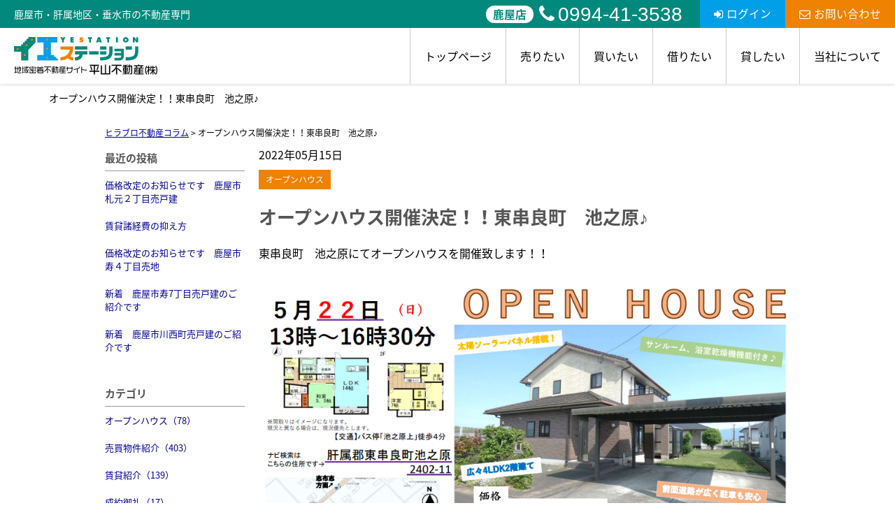

--- FILE ---
content_type: text/html; charset=UTF-8
request_url: https://www.hirayamacom.jp/cms/slog/entry/334
body_size: 6307
content:
<!DOCTYPE html>
<html lang="ja">
<head>
<meta charset="UTF-8" />
<title>オープンハウス開催決定！！東串良町　池之原♪</title>
<meta name="description" content="鹿屋市・肝属地区・垂水市の不動産物件多数掲載！鹿屋市でNo.1の物件数を保有するイエステーション平山不動産ならお探しの物件が必ず見つかります。ご希望の物件が見つからない時には、メールアドレスのご登録のみで希望条件にマッチしたらメールでお届け可能な物件リクエストをお申込ください！お得な賃貸（アパート・マンション）から格安の売買物件（建売・売地）まで様々な物件をご紹介いたします。" />
<meta name="format-detection" content="telephone=no">

<link href="/js_com/lib/dojo/dijit/themes/claro/claro.css?1682154265" rel="stylesheet" type="text/css">
<link href="/css_com/lib/font-awesome/css/font-awesome.min.css?1682154264" rel="stylesheet" type="text/css">
<link href="/css_com/pc/common.css?1762407652" rel="stylesheet" type="text/css">
<link href="/css/layout.css?1748925923" rel="stylesheet" type="text/css">
<link href="/css/custom.css?1749771538" rel="stylesheet" type="text/css">
<link href="/css/responsive.css?1752561235" rel="stylesheet" type="text/css">

<script src="/js_com/lib/jquery/jquery.js?1682154265"></script>
<script src="/js_com/common.js?1682154265"></script>
<script src="/js_com/util.js?1682154265"></script>
<script src="/js_com/init.js?1682154265"></script>
<script>var relPath = "/";var sslUrl = "https://www.hirayamacom.jp/";</script>

<link href="https://fonts.googleapis.com/css2?family=Noto+Serif+JP:wght@400;500;700;900&display=swap" rel="stylesheet">
<link href="/js_com/lib/jquery/animation/animation.css" rel="stylesheet">
<script src="/js_com/lib/jquery/jquery.inview.min.js"></script>
<script src="/js_com/lib/jquery/animation/animation.js"></script>
<!-- Global site tag (gtag.js) - Google Analytics -->
<script async src="https://www.googletagmanager.com/gtag/js?id=UA-144168531-24"></script>
<script>
  window.dataLayer = window.dataLayer || [];
  function gtag(){dataLayer.push(arguments);}
  gtag('js', new Date());

  gtag('config', 'UA-144168531-24');
</script>
<link rel="icon" href="/img/favicon.ico">
</head>

<body class="claro">

<header class="l-header-03">
    <div class="l-header-03__wrapper">
        <div class="l-header-03__title">
            <p class="l-header-03__title-area">鹿屋市・肝属地区・垂水市の不動産専門</p>
            <div class="l-header-03__inquiry">
                <ul class="l-header-03__inquiry--tel">
                    <li>
                        <p>鹿屋店</p>
                        <a href="tel:0994-41-3538"><i class="fa fa-phone u-mr-5"></i>0994-41-3538</a>
                    </li>
                </ul>
                <div class="l-header-03__inquiry--login">
                                                <a href="https://www.hirayamacom.jp/mypage/default/auth/login" target="_blank"><i class="fa fa-sign-in u-mr-5" aria-hidden="true"></i>ログイン</a>
                                    </div>
                <div class="l-header-03__inquiry--mail">
                    <a href="https://www.hirayamacom.jp/index/inquiry"><i class="fa fa-envelope-o u-mr-5" aria-hidden="true"></i>お問い合わせ</a>
                </div>
            </div>
        </div>
        <div class="l-header-03__inner">
            <div class="l-header-03__logo">
                <a href="https://www.hirayamacom.jp/"><img src="/img/logo.svg" alt="イエステーション鹿屋店垂水店　平山不動産"></a>
            </div>

            <div class="l-header-03__container--pc-scroll">
                <div class="l-header-03__title--pc-scroll">
                    <div class="l-header-03__inquiry">
                        <ul class="l-header-03__inquiry--tel">
                            <li>
                                <p>鹿屋店</p>
                                <a href="tel:0994-41-3538"><i class="fa fa-phone u-mr-5"></i>0994-41-3538</a>
                            </li>
                        </ul>
                        <div class="l-header-03__inquiry--contact">
                            <a href="https://www.hirayamacom.jp/index/inquiry"><i class="fa fa-envelope-o u-mr-5" aria-hidden="true"></i>お問い合わせ</a>
                        </div>
                        <div class="l-header-03__inquiry--other">
                                                                <a href="https://www.hirayamacom.jp/mypage/default/auth/login" target="_blank"><i class="fa fa-sign-in u-mr-5" aria-hidden="true"></i>ログイン</a>
                                                    </div>
                        <div class="l-header-03__inquiry--other">
                            <a href="https://www.hirayamacom.jp/mypage/matching/estate/favorite/mode/init" target="_blank"><i class="fa fa-star u-mr-5" aria-hidden="true"></i>お気に入り物件</a>
                        </div>
                        <div class="l-header-03__inquiry--other">
                            <a href="https://www.hirayamacom.jp/request"><i class="fa fa-file-text-o u-mr-5" aria-hidden="true"></i>物件リクエスト</a>
                        </div>
                    </div>
                </div>

                <div class="l-header-03__nav">
                    <ul>
                        <li><a href="https://www.hirayamacom.jp/">トップページ</a></li>
                        <li><a href="javascript:;">売りたい</a>
                            <ul>
                                <li><a href="https://www.hirayamacom.jp/sell">不動産売却・査定</a></li>
                                <li><a href="https://www.hirayamacom.jp/sell-case">不動産売却相談事例</a></li>
                                <li><a href="https://www.hirayamacom.jp/sell-beginner">初めて不動産売却される方へ</a></li>
                                <li><a href="https://www.hirayamacom.jp/ninibaikyaku">任意売却相談</a></li>
                            </ul>
                        </li>
                        <li><a href="javascript:;">買いたい</a>
                            <ul>
                                <li><a href="https://www.hirayamacom.jp/buy">売買物件情報</a></li>
                                <li><a href="https://www.hirayamacom.jp/buy-case">不動産購入事例</a></li>
                                <li><a href="https://www.hirayamacom.jp/buy-realestate">不動産を買いたい方</a></li>
                                <li><a href="https://www.hirayamacom.jp/buy-flow">購入の流れ</a></li>
                            </ul>
                        </li>
                        <li><a href="https://www.hirayamacom.jp/rent">借りたい</a></li>
                        <li><a href="https://www.hirayamacom.jp/management">貸したい</a></li>
                        <li><a href="javascript:;">当社について</a>
                            <ul>
                                <li><a href="https://www.hirayamacom.jp/company">会社紹介</a></li>
                                <li><a href="https://www.hirayamacom.jp/cms/staff">スタッフ紹介</a></li>
                                <li><a href="https://www.hirayamacom.jp/cms/ques">よくある質問</a></li>
                                <li><a href="https://www.hirayamacom.jp/cms/slog/1">不動産コラム</a></li>
                                <li><a href="https://www.hirayamacom.jp/cms/slog/2">不動産売却物語</a></li>
                                <li><a href="https://www.hirayamacom.jp/cms/mlog/list">つぶやきブログ</a></li>
                                <li><a href="https://www.hirayamacom.jp/voice">お客様の声</a></li>
                                <li><a href="https://www.hirayamacom.jp/cms/job">求人情報</a></li>
                            </ul>
                        </li>
                    </ul>
                </div>
            </div>

            <div class="l-header-03__menu__button">
                <a href="javascript:;" id="js-header-menu-button"><i class="fa fa-bars"></i></a>
            </div>
        </div>

        <div class="l-header-03__sp-scroll-nav">
            <div class="l-header-03__inquiry--sp-scroll l-header-03__inquiry--sp-scroll-members">会員メニュー</div>
            <div class="l-header-03__inquiry--sp-scroll">
                <a class="l-header-03__inquiry--sp-scroll" href="https://www.hirayamacom.jp/mypage/default/auth/login" target="_blank"><i class="fa fa-sign-in" aria-hidden="true"></i>ログイン</a>
            </div>
            <div class="l-header-03__inquiry--sp-scroll">
                <a class="l-header-03__inquiry--sp-scroll" href="https://www.hirayamacom.jp/mypage/matching/estate/favorite/mode/init" target="_blank"><i class="fa fa-star" aria-hidden="true"></i>お気に入り</a>
            </div>
            <div class="l-header-03__inquiry--sp-scroll">
                <a class="l-header-03__inquiry--sp-scroll" href="https://www.hirayamacom.jp/request"><i class="fa fa-file-text-o" aria-hidden="true"></i>物件リクエスト</a>
            </div>
        </div>
    </div>
    <div class="l-header-03__sp-menu" id="js-header-menu">
        <div class="l-header-03__sp-menu__nav" id="js-header__sp-menu">
            <ul>
                <li><a href="https://www.hirayamacom.jp/">トップページ</a></li>
                <li class="l-header-03__sp-menu__nav-child"><a href="javascript:;">売りたい</a>
                    <ul>
                        <li><a href="https://www.hirayamacom.jp/sell">不動産売却・査定</a></li>
                        <li><a href="https://www.hirayamacom.jp/sell-case">不動産売却相談事例</a></li>
                        <li><a href="https://www.hirayamacom.jp/sell-beginner">初めて不動産売却される方へ</a></li>
                        <li><a href="https://www.hirayamacom.jp/ninibaikyaku">任意売却相談</a></li>
                    </ul>
                </li>
                <li class="l-header-03__sp-menu__nav-child"><a href="javascript:;">買いたい</a>
                    <ul>
                        <li><a href="https://www.hirayamacom.jp/buy">売買物件情報</a></li>
                        <li><a href="https://www.hirayamacom.jp/buy-case">不動産購入事例</a></li>
                        <li><a href="https://www.hirayamacom.jp/buy-realestate">不動産を買いたい方</a></li>
                        <li><a href="https://www.hirayamacom.jp/buy-flow">購入の流れ</a></li>
                    </ul>
                </li>
                <li><a href="https://www.hirayamacom.jp/rent">借りたい</a></li>
                <li><a href="https://www.hirayamacom.jp/management">貸したい</a></li>
                <li class="l-header-03__sp-menu__nav-child"><a href="javascript:;">当社について</a>
                    <ul>
                        <li><a href="https://www.hirayamacom.jp/company">会社紹介</a></li>
                        <li><a href="https://www.hirayamacom.jp/cms/staff">スタッフ紹介</a></li>
                        <li><a href="https://www.hirayamacom.jp/cms/ques">よくある質問</a></li>
                        <li><a href="https://www.hirayamacom.jp/cms/slog/1">不動産コラム</a></li>
                        <li><a href="https://www.hirayamacom.jp/cms/slog/2">不動産売却物語</a></li>
                        <li><a href="https://www.hirayamacom.jp/cms/mlog/list">つぶやきブログ</a></li>
                        <li><a href="https://www.hirayamacom.jp/voice">お客様の声</a></li>
                        <li><a href="https://www.hirayamacom.jp/cms/job">求人情報</a></li>
                    </ul>
                </li>
            </ul>
        </div>
        <div class="l-header-03__sp-menu--tel">
            <p class="l-header-03__sp-menu--tel-label">【鹿屋店】</p>
            <a href="tel:0994-41-3538"><i class="fa fa-phone u-mr-5"></i>0994-41-3538</a>
            <p>営業時間 9:30～18:00<br>定休日 水曜日　祝日</p>
        </div>
        <div class="l-header-03__sp-menu--inquiry">
            <div class="l-header-03__sp-menu--inquiry__login">
                                        <a href="https://www.hirayamacom.jp/mypage/default/auth/login" target="_blank"><i class="fa fa-sign-in u-mr-5" aria-hidden="true"></i>ログイン</a>
                            </div>
            <div class="l-header-03__sp-menu--inquiry__mail">
                <a href="https://www.hirayamacom.jp/index/inquiry"><i class="fa fa-envelope-o u-mr-5" aria-hidden="true"></i>お問い合わせ</a>
            </div>
        </div>
    </div>
</header>

<h1 class="p-page-title">オープンハウス開催決定！！東串良町　池之原♪</h1>

<script>
    $(function () {
        $('.l-header-03__sp-menu__nav-child a').click(function () {
            $(this).next('ul').slideToggle('is-open');
            $(this).toggleClass('is-open');
        });
    });
</script>

<script>
    $(function () {
        $('#js-header-menu-button').on('click', function () {
            $('#js-header-menu').toggleClass('__open');
        });
    });
</script>

<script>
    window.addEventListener('scroll', function () {
        const header = document.querySelector('.l-header-03');
        if (!header) return;

        if (window.scrollY > 10) {
            header.classList.add('scroll');
        } else {
            header.classList.remove('scroll');
        }
    });
</script>


<div class="contents layout_m clearfix">
    <div class="cont_main">
        <div class="breadcrumb">
    <ol itemscope="" itemtype="http://schema.org/BreadcrumbList">
        <li itemprop="itemListElement" itemscope="" itemtype="http://schema.org/ListItem">
            <a itemprop="item" href="https://www.hirayamacom.jp/cms/slog/1"><span itemprop="name">ヒラブロ不動産コラム</span></a>
            <meta itemprop="position" content="1">
        </li>
        >
        <li>オープンハウス開催決定！！東串良町　池之原♪</li>
    </ol>
</div>

<div class="cms__slog">
    <div class="_container">
        <div class="_left">
            <h2>最近の投稿</h2>
<div class="_left-list">
    <ul>
                <li><a href="https://www.hirayamacom.jp/cms/slog/entry/857">価格改定のお知らせです　鹿屋市札元２丁目売戸建</a></li>
                <li><a href="https://www.hirayamacom.jp/cms/slog/entry/856">賃貸諸経費の抑え方</a></li>
                <li><a href="https://www.hirayamacom.jp/cms/slog/entry/854">価格改定のお知らせです　鹿屋市寿４丁目売地</a></li>
                <li><a href="https://www.hirayamacom.jp/cms/slog/entry/852">新着　鹿屋市寿7丁目売戸建のご紹介です</a></li>
                <li><a href="https://www.hirayamacom.jp/cms/slog/entry/851">新着　鹿屋市川西町売戸建のご紹介です</a></li>
            </ul>
</div>

<h2>カテゴリ</h2>
<div class="_left-list">
    <ul>
                        <li><a href="https://www.hirayamacom.jp/cms/slog/ctgry/1">オープンハウス（78）</a></li>
                        <li><a href="https://www.hirayamacom.jp/cms/slog/ctgry/3">売買物件紹介（403）</a></li>
                        <li><a href="https://www.hirayamacom.jp/cms/slog/ctgry/2">賃貸紹介（139）</a></li>
                        <li><a href="https://www.hirayamacom.jp/cms/slog/ctgry/4">成約御礼（17）</a></li>
                        <li><a href="https://www.hirayamacom.jp/cms/slog/ctgry/5">価格改定（158）</a></li>
                        <li><a href="https://www.hirayamacom.jp/cms/slog/ctgry/6">新着物件（174）</a></li>
                        <li><a href="https://www.hirayamacom.jp/cms/slog/ctgry/9">不動産コラム（25）</a></li>
                        <li><a href="https://www.hirayamacom.jp/cms/slog/ctgry/10">弊社お知らせ（57）</a></li>
                                        <li><a href="https://www.hirayamacom.jp/cms/slog/ctgry/21">賃貸からの住替え購入（1）</a></li>
                        <li><a href="https://www.hirayamacom.jp/cms/slog/ctgry/22">土地の購入（1）</a></li>
                                <li><a href="https://www.hirayamacom.jp/cms/slog/ctgry/24">住替えによる購入（2）</a></li>
                                <li><a href="https://www.hirayamacom.jp/cms/slog/ctgry/26">初めての新居購入（5）</a></li>
                        <li><a href="https://www.hirayamacom.jp/cms/slog/ctgry/27">両親との同居（1）</a></li>
                                                                <li><a href="https://www.hirayamacom.jp/cms/slog/ctgry/33">その他の購入理由（1）</a></li>
                        <li><a href="https://www.hirayamacom.jp/cms/slog/ctgry/35">不動産管理実績・事例（4）</a></li>
                        <li><a href="https://www.hirayamacom.jp/cms/slog/ctgry/36">不動産管理コラム（6）</a></li>
                        <li><a href="https://www.hirayamacom.jp/cms/slog/ctgry/7">売却事例（23）</a></li>
                        <li><a href="https://www.hirayamacom.jp/cms/slog/ctgry/8">購入事例（10）</a></li>
            </ul>
</div>

<h2>アーカイブ</h2>
<div class="_left-list">
    <ul>
                <li><a href="https://www.hirayamacom.jp/cms/slog/month/1-202601">2026年01月（7）</a></li>
                <li><a href="https://www.hirayamacom.jp/cms/slog/month/1-202512">2025年12月（16）</a></li>
                <li><a href="https://www.hirayamacom.jp/cms/slog/month/1-202511">2025年11月（13）</a></li>
                <li><a href="https://www.hirayamacom.jp/cms/slog/month/1-202510">2025年10月（23）</a></li>
                <li><a href="https://www.hirayamacom.jp/cms/slog/month/1-202509">2025年09月（13）</a></li>
                <li><a href="https://www.hirayamacom.jp/cms/slog/month/1-202508">2025年08月（10）</a></li>
                <li><a href="https://www.hirayamacom.jp/cms/slog/month/1-202507">2025年07月（21）</a></li>
                <li><a href="https://www.hirayamacom.jp/cms/slog/month/1-202506">2025年06月（16）</a></li>
                <li><a href="https://www.hirayamacom.jp/cms/slog/month/1-202505">2025年05月（11）</a></li>
                <li><a href="https://www.hirayamacom.jp/cms/slog/month/1-202504">2025年04月（13）</a></li>
                <li><a href="https://www.hirayamacom.jp/cms/slog/month/1-202503">2025年03月（5）</a></li>
                <li><a href="https://www.hirayamacom.jp/cms/slog/month/1-202502">2025年02月（7）</a></li>
                <li><a href="https://www.hirayamacom.jp/cms/slog/month/1-202501">2025年01月（5）</a></li>
                <li><a href="https://www.hirayamacom.jp/cms/slog/month/1-202412">2024年12月（1）</a></li>
                <li><a href="https://www.hirayamacom.jp/cms/slog/month/1-202411">2024年11月（6）</a></li>
                <li><a href="https://www.hirayamacom.jp/cms/slog/month/1-202410">2024年10月（5）</a></li>
                <li><a href="https://www.hirayamacom.jp/cms/slog/month/1-202409">2024年09月（4）</a></li>
                <li><a href="https://www.hirayamacom.jp/cms/slog/month/1-202408">2024年08月（5）</a></li>
                <li><a href="https://www.hirayamacom.jp/cms/slog/month/1-202407">2024年07月（10）</a></li>
                <li><a href="https://www.hirayamacom.jp/cms/slog/month/1-202406">2024年06月（10）</a></li>
                <li><a href="https://www.hirayamacom.jp/cms/slog/month/1-202405">2024年05月（4）</a></li>
                <li><a href="https://www.hirayamacom.jp/cms/slog/month/1-202404">2024年04月（9）</a></li>
                <li><a href="https://www.hirayamacom.jp/cms/slog/month/1-202403">2024年03月（9）</a></li>
                <li><a href="https://www.hirayamacom.jp/cms/slog/month/1-202402">2024年02月（10）</a></li>
                <li><a href="https://www.hirayamacom.jp/cms/slog/month/1-202401">2024年01月（17）</a></li>
                <li><a href="https://www.hirayamacom.jp/cms/slog/month/1-202312">2023年12月（9）</a></li>
                <li><a href="https://www.hirayamacom.jp/cms/slog/month/1-202311">2023年11月（26）</a></li>
                <li><a href="https://www.hirayamacom.jp/cms/slog/month/1-202310">2023年10月（11）</a></li>
                <li><a href="https://www.hirayamacom.jp/cms/slog/month/1-202309">2023年09月（11）</a></li>
                <li><a href="https://www.hirayamacom.jp/cms/slog/month/1-202308">2023年08月（17）</a></li>
                <li><a href="https://www.hirayamacom.jp/cms/slog/month/1-202307">2023年07月（10）</a></li>
                <li><a href="https://www.hirayamacom.jp/cms/slog/month/1-202306">2023年06月（17）</a></li>
                <li><a href="https://www.hirayamacom.jp/cms/slog/month/1-202305">2023年05月（14）</a></li>
                <li><a href="https://www.hirayamacom.jp/cms/slog/month/1-202304">2023年04月（9）</a></li>
                <li><a href="https://www.hirayamacom.jp/cms/slog/month/1-202303">2023年03月（14）</a></li>
                <li><a href="https://www.hirayamacom.jp/cms/slog/month/1-202302">2023年02月（7）</a></li>
                <li><a href="https://www.hirayamacom.jp/cms/slog/month/1-202301">2023年01月（12）</a></li>
                <li><a href="https://www.hirayamacom.jp/cms/slog/month/1-202212">2022年12月（9）</a></li>
                <li><a href="https://www.hirayamacom.jp/cms/slog/month/1-202211">2022年11月（12）</a></li>
                <li><a href="https://www.hirayamacom.jp/cms/slog/month/1-202210">2022年10月（7）</a></li>
                <li><a href="https://www.hirayamacom.jp/cms/slog/month/1-202209">2022年09月（7）</a></li>
                <li><a href="https://www.hirayamacom.jp/cms/slog/month/1-202208">2022年08月（8）</a></li>
                <li><a href="https://www.hirayamacom.jp/cms/slog/month/1-202207">2022年07月（9）</a></li>
                <li><a href="https://www.hirayamacom.jp/cms/slog/month/1-202206">2022年06月（7）</a></li>
                <li><a href="https://www.hirayamacom.jp/cms/slog/month/1-202205">2022年05月（7）</a></li>
                <li><a href="https://www.hirayamacom.jp/cms/slog/month/1-202204">2022年04月（5）</a></li>
                <li><a href="https://www.hirayamacom.jp/cms/slog/month/1-202203">2022年03月（6）</a></li>
                <li><a href="https://www.hirayamacom.jp/cms/slog/month/1-202202">2022年02月（10）</a></li>
                <li><a href="https://www.hirayamacom.jp/cms/slog/month/1-202201">2022年01月（6）</a></li>
                <li><a href="https://www.hirayamacom.jp/cms/slog/month/1-202112">2021年12月（7）</a></li>
                <li><a href="https://www.hirayamacom.jp/cms/slog/month/1-202111">2021年11月（8）</a></li>
                <li><a href="https://www.hirayamacom.jp/cms/slog/month/1-202110">2021年10月（17）</a></li>
                <li><a href="https://www.hirayamacom.jp/cms/slog/month/1-202109">2021年09月（9）</a></li>
                <li><a href="https://www.hirayamacom.jp/cms/slog/month/1-202108">2021年08月（6）</a></li>
                <li><a href="https://www.hirayamacom.jp/cms/slog/month/1-202107">2021年07月（9）</a></li>
                <li><a href="https://www.hirayamacom.jp/cms/slog/month/1-202106">2021年06月（8）</a></li>
                <li><a href="https://www.hirayamacom.jp/cms/slog/month/1-202105">2021年05月（5）</a></li>
                <li><a href="https://www.hirayamacom.jp/cms/slog/month/1-202104">2021年04月（9）</a></li>
                <li><a href="https://www.hirayamacom.jp/cms/slog/month/1-202103">2021年03月（8）</a></li>
                <li><a href="https://www.hirayamacom.jp/cms/slog/month/1-202102">2021年02月（11）</a></li>
                <li><a href="https://www.hirayamacom.jp/cms/slog/month/1-202101">2021年01月（7）</a></li>
                <li><a href="https://www.hirayamacom.jp/cms/slog/month/1-202012">2020年12月（10）</a></li>
                <li><a href="https://www.hirayamacom.jp/cms/slog/month/1-202011">2020年11月（6）</a></li>
                <li><a href="https://www.hirayamacom.jp/cms/slog/month/1-202010">2020年10月（8）</a></li>
                <li><a href="https://www.hirayamacom.jp/cms/slog/month/1-202009">2020年09月（10）</a></li>
                <li><a href="https://www.hirayamacom.jp/cms/slog/month/1-202008">2020年08月（17）</a></li>
                <li><a href="https://www.hirayamacom.jp/cms/slog/month/1-202007">2020年07月（23）</a></li>
                <li><a href="https://www.hirayamacom.jp/cms/slog/month/1-202006">2020年06月（21）</a></li>
                <li><a href="https://www.hirayamacom.jp/cms/slog/month/1-202005">2020年05月（29）</a></li>
                <li><a href="https://www.hirayamacom.jp/cms/slog/month/1-202004">2020年04月（19）</a></li>
                <li><a href="https://www.hirayamacom.jp/cms/slog/month/1-202003">2020年03月（10）</a></li>
                <li><a href="https://www.hirayamacom.jp/cms/slog/month/1-202002">2020年02月（11）</a></li>
                <li><a href="https://www.hirayamacom.jp/cms/slog/month/1-202001">2020年01月（15）</a></li>
                <li><a href="https://www.hirayamacom.jp/cms/slog/month/1-201912">2019年12月（8）</a></li>
                <li><a href="https://www.hirayamacom.jp/cms/slog/month/1-201911">2019年11月（3）</a></li>
                <li><a href="https://www.hirayamacom.jp/cms/slog/month/1-201910">2019年10月（6）</a></li>
                <li><a href="https://www.hirayamacom.jp/cms/slog/month/1-201909">2019年09月（4）</a></li>
            </ul>
</div>        </div>

        <div class="_main">
            <div class="entry_detail">
                <div class="mB10">2022年05月15日</div>

                                <div class="mB20">
                                        <a class="_tag" href="https://www.hirayamacom.jp/cms/slog/ctgry/1">オープンハウス</a>
                                    </div>
                
                <h2 class="entry_tit">オープンハウス開催決定！！東串良町　池之原♪</h2>

                <div class="mB50">
                    <h1>東串良町　池之原にてオープンハウスを開催致します！！</h1> <img src="https://estate.sesh.jp/shop/3241/0/img/img_494_20220515.png" /><br />物件は外観からオシャレな２階建てで、広々としたお庭付き!(^^)!<br />２階のお部屋からはのどかな田園風景、国見山も望めます。 <br /><br />なんといっても、買い物環境が充実しており生活しやすい環境が整っております。<br /><br />ぜひ、一度ご家族皆様でこの機会にご覧ください(^^♪<br /><br />～～物件詳細～～<br /><a href="https://www.hirayamacom.jp/estate/ebh/3241/0/111" target="_self">https://www.hirayamacom.jp/estate/ebh/3241/0/111</a> <br /><br /><br /><br />※当日はスタッフが常駐しておりますので、事前のご予約は不要です。<br /> 詳細につきましては、お気軽にご連絡ください。<br /><br />                 </div>

                                <div class="entry_pager">
                                        <div class="pager_lt">
                        <a href="https://www.hirayamacom.jp/cms/slog/entry/335">
                                                        <span class="_title">新着売地　ご紹介☆</span>
                            <span class="_arrow"><i class="fa fa-angle-left"></i></span>
                        </a>
                    </div>
                                                            <div class="pager_rt">
                        <a href="https://www.hirayamacom.jp/cms/slog/entry/333">
                                                        <span class="_title">売買物件のご紹介です！！西原…</span>
                            <span class="_arrow"><i class="fa fa-angle-right"></i></span>
                        </a>
                    </div>
                                    </div>
                            </div>
        </div>
    </div>
</div>
    </div>
</div>

<footer class="l-footer-05">
    <div class="l-footer-05__inner">
        <div class="l-footer-05__inner__info">
            <div class="l-footer-05__inner__info__logo">
                <img src="/img/logo.svg" alt="イエステーション鹿屋店垂水店　平山不動産">
            </div>
            <div>
                <div class="l-footer-05__inner__info__address">
                    <p>〒893-0014<br>鹿屋市寿3-5-1 </p>
                </div>
                <div class="l-footer-05__inner__info__tel">
                    <a href="tel:0994-41-3538">TEL：0994-41-3538</a>
                    <p>定休日：水曜日　祝日</p>
                    <p>営業時間：9:30～18:00</p>
                </div>
                <div class="l-footer-05__inner__info__contact">
                    <a href="https://www.hirayamacom.jp/index/inquiry">お問い合わせ</a>
                </div>
            </div>
        </div>
        <div class="l-footer-05__inner__nav">
            <div class="l-footer-05__inner__nav__unit">
                <div class="l-footer-05__inner__nav__unit__head">
                    <a href="https://www.hirayamacom.jp/sell">
                        <p>売りたい</p>
                        <span></span>
                    </a>
                </div>
                <ul class="l-footer-05__inner__nav__unit__list">
                    <li><a href="https://www.hirayamacom.jp/sell-case">不動産売却相談事例</a></li>
                    <li><a href="https://www.hirayamacom.jp/sell-beginner">初めて不動産売却される方</a></li>
                    <li><a href="https://www.hirayamacom.jp/ninibaikyaku">任意売却相談</a></li>
                </ul>
            </div>
            <div class="l-footer-05__inner__nav__unit">
                <div class="l-footer-05__inner__nav__unit__head">
                    <a href="https://www.hirayamacom.jp/buy">
                        <p>買いたい</p>
                        <span></span>
                    </a>
                </div>
                <ul class="l-footer-05__inner__nav__unit__list">
                    <li><a href="https://www.hirayamacom.jp/buy-case">不動産購入事例</a></li>
                    <li><a href="https://www.hirayamacom.jp/buy-realestate">不動産を買いたい方</a></li>
                    <li><a href="https://www.hirayamacom.jp/buy-flow">購入の流れ</a></li>
                    <li><a href="https://www.hirayamacom.jp/estate/buy/house/list">一戸建て</a></li>
                    <li><a href="https://www.hirayamacom.jp/estate/buy/mansion/list">マンション</a></li>
                    <li><a href="https://www.hirayamacom.jp/estate/buy/land/list">土地</a></li>
                    <li><a href="https://www.hirayamacom.jp/estate/buy/business/list">事業用</a></li>
                    <li><a href="https://www.hirayamacom.jp/estate/buy/bill/list">収益物件</a></li>
                </ul>
            </div>
            <div class="l-footer-05__inner__nav__unit">
                <div class="l-footer-05__inner__nav__unit__head">
                    <a href="https://www.hirayamacom.jp/rent">
                        <p>借りたい</p>
                        <span></span>
                    </a>
                </div>
                <ul class="l-footer-05__inner__nav__unit__list">
                    <li><a href="https://www.hirayamacom.jp/estate/rent/house/list">居住用</a></li>
                    <li><a href="https://www.hirayamacom.jp/estate/rent/business/list">事業用</a></li>
                    <li><a href="https://www.hirayamacom.jp/estate/rent/park/list">駐車場</a></li>
                    <li><a href="https://www.hirayamacom.jp/estate/rent/land/list">土地</a></li>
                </ul>
            </div>
            <div class="l-footer-05__inner__nav__unit">
                <div class="l-footer-05__inner__nav__unit__head">
                    <a href="https://www.hirayamacom.jp/management">
                        <p>貸したい</p>
                        <span></span>
                    </a>
                </div>
                <ul class="l-footer-05__inner__nav__unit__list">
                    <li><a href="https://www.hirayamacom.jp/management#plan">賃貸住宅管理の仕組み</a></li>
                    <li><a href="https://www.hirayamacom.jp/management#service">安心の賃貸管理</a></li>
                </ul>
            </div>
            <div class="l-footer-05__inner__nav__unit">
                <div class="l-footer-05__inner__nav__unit__head">
                    <a href="https://www.hirayamacom.jp/company">
                        <p>当社について</p>
                        <span></span>
                    </a>
                </div>
                <ul class="l-footer-05__inner__nav__unit__list">
                    <li><a href="https://www.hirayamacom.jp/cms/staff">スタッフ紹介</a></li>
                    <li><a href="https://www.hirayamacom.jp/cms/ques">よくある質問</a></li>
                    <li><a href="https://www.hirayamacom.jp/cms/slog/1">不動産コラム</a></li>
                    <li><a href="https://www.hirayamacom.jp/cms/slog/2">不動産売却物語</a></li>
                    <li><a href="https://www.hirayamacom.jp/cms/mlog/list">つぶやきブログ</a></li>
                    <li><a href="https://www.hirayamacom.jp/voice">お客様の声</a></li>
                    <li><a href="https://www.hirayamacom.jp/cms/job">求人情報</a></li>
                    <li><a href="https://www.hirayamacom.jp/index/sitemap">サイトマップ</a></li>
                </ul>
            </div>
        </div>
    </div>
</footer>

<div class="btn__page_top">
    <i class="fa fa-arrow-up" aria-hidden="true"></i>
</div>

<div class="copyright"><small>Copyright &copy; イエステーション鹿屋店垂水店　平山不動産 All rights Reserved.</small></div>
</body>
</html>


--- FILE ---
content_type: text/css
request_url: https://www.hirayamacom.jp/css/custom.css?1749771538
body_size: 463
content:
@charset "UTF-8";

/* ━━━━━━━━━━━━━━━━

 ■初期化

━━━━━━━━━━━━━━━━ */

html > body {
    font-size: 16px;
}



/* ━━━━━━━━━━━━━━━━

 ■コンポーネント

━━━━━━━━━━━━━━━━ */


/*=================================

* システムパーツ

=================================*/

.main__layout {
    max-width: 1140px;
    margin: 0 auto 30px auto;
}

.main__staffList,
.main__link,
.main__newList,
.main__estList,
.main__estTxtList {
    width: 1140px;
    margin: 0 auto 30px auto;
    box-sizing: border-box;
}

.main__layout._col-2 ._col ._title,
.main__layout._col-3 ._col ._title {
    font-size: 20px;
}

.system-wrapper {
    max-width: 1140px;
    padding: 20px 0 30px 0;
    box-sizing: border-box;
}

.cms__slog ._tag {
    background-color: #ef8200;
    color: #FFF;
}

.cms__slog .entry_list > ul > li ._detail h2 a {
    color: #00897c;
}


/* ━━━━━━━━━━━━━━━━

 ■レイアウト

━━━━━━━━━━━━━━━━ */


/*=================================

* コンテンツ

=================================*/

.contents {
    padding: 20px 0 30px 0;
}


/*==================================
* 見出し（タイトル）
==================================*/

h2.tit {
    margin-bottom: 20px;
}

--- FILE ---
content_type: image/svg+xml
request_url: https://www.hirayamacom.jp/img/logo.svg
body_size: 4202
content:
<?xml version="1.0" encoding="utf-8"?>
<!-- Generator: Adobe Illustrator 27.5.0, SVG Export Plug-In . SVG Version: 6.00 Build 0)  -->
<svg version="1.1" xmlns="http://www.w3.org/2000/svg" xmlns:xlink="http://www.w3.org/1999/xlink" x="0px" y="0px"
	 viewBox="0 0 270.8 70.3" style="enable-background:new 0 0 270.8 70.3;" xml:space="preserve">
<style type="text/css">
	.st0{fill:#00897C;}
	.st1{fill:#EF8200;}
	.st2{fill:#009FE8;}
	.st3{stroke:#000000;stroke-width:0.231;stroke-miterlimit:10;}
</style>
<g id="レイヤー_1">
</g>
<g id="文字">
	<g>
		<g>
			<g>
				<polygon class="st0" points="27.1,3.4 23.7,3.4 23.7,6.8 20.3,6.8 20.3,10.2 16.9,10.2 16.9,13.6 13.5,13.6 13.5,17.1 0,17.1 
					0,27.3 13.5,27.3 13.5,43.7 27.1,43.7 27.1,23.9 40.6,10.2 40.6,0 27.1,0 				"/>
				<rect x="5.1" y="20.5" class="st1" width="3.4" height="3.4"/>
				<rect x="18.6" y="31.9" class="st1" width="3.4" height="3.4"/>
				<rect x="22" y="13.6" class="st1" width="3.4" height="3.4"/>
				<rect x="32.2" y="3.4" class="st1" width="3.4" height="3.4"/>
			</g>
			<g>
				<polygon class="st2" points="79.4,40.3 79.4,36.9 76,36.9 76,33.5 69.5,33.5 69.5,10.2 81.7,10.2 81.7,0 43.7,0 43.7,10.2 
					55.9,10.2 55.9,33.6 43.7,33.6 43.7,43.7 82.8,43.7 82.8,40.3 				"/>
				<rect x="61" y="36.9" class="st1" width="3.4" height="3.4"/>
				<rect x="61" y="20.1" class="st1" width="3.4" height="3.4"/>
				<rect x="61" y="3.3" class="st1" width="3.4" height="3.4"/>
			</g>
			<path class="st1" d="M87.8,17.5v6.1c0,0,12.9,0,17.6,0c-1.4,8.3-8.2,13.9-17.6,13.9v6.1c5.2,0,9.8-1.3,13.6-3.7
				c2.9,2.3,6.7,3.8,10.3,3.8v-6.1c-1.7,0-3.8-0.7-5.5-1.7c3.6-4,5.6-9.3,5.6-15.3v-3.1h-3.1H87.8z"/>
			<g>
				<rect x="115" y="17.4" class="st0" width="23.5" height="6.1"/>
				<path class="st0" d="M115,32.7h8.6c-0.9,4.1-3.9,4.9-8.6,4.9v6.1c3.4,0,13.2,0,14.8-11h8.7v-6.1H115V32.7z"/>
			</g>
			<rect x="141.9" y="26.6" class="st0" width="17.8" height="6.1"/>
			<g>
				<rect x="162.6" y="17.5" class="st0" width="11.8" height="6.1"/>
				<rect x="162.6" y="26.7" class="st0" width="11.8" height="6.1"/>
				<path class="st0" d="M179.9,27.9c0,5.4-2.6,7.2-4.8,8.2c-3.3,1.4-7.9,1.5-12.4,1.5v6.1c5,0,10.4-0.2,14.7-2
					c5.6-2.3,8.6-7.1,8.6-13.8V17.6h-6.1V27.9z"/>
			</g>
			<g>
				<rect x="210.8" y="17.5" class="st0" width="11.8" height="6.1"/>
				<path class="st0" d="M228.5,17.4v10c0,3.3-0.7,5.6-2.3,7.1c-3.1,3.1-9.5,3.1-15.2,3.1h-0.2v6.1h0.2c6.9,0,14.7,0,19.5-4.8
					c2.7-2.7,4.1-6.5,4.1-11.4v-10H228.5z"/>
			</g>
			<path class="st0" d="M189.6,21.9v4.9c0,0,9.4,0,12.8,0c0,0.8,0,1.8,0,2.8h-12.8v4.9h12.8c0,0.5,0,0.8,0,0.8c0,3.2-2,3.7-3.7,3.7
				h-9.1v4.9h9.1c5.3,0,8.5-3.3,8.5-8.5V21.9h-2.4H189.6z"/>
			<g>
				<path class="st0" d="M91.2,0.4l1,2.5h0.1c0.1-0.3,0.2-0.6,0.3-0.9l0.7-1.6h3.9L94,5.9V10h-3.4V5.9l-3.3-5.5H91.2z"/>
				<path class="st0" d="M106.4,0.4h6.4v2.6h-2.9V4h2.6v2.5h-2.6v0.9h3V10h-6.5V0.4z"/>
				<path class="st0" d="M139.9,0.4h7.3v3.1l-1.9-0.1V10h-3.5V3.5l-1.9,0.1V0.4z"/>
				<path class="st0" d="M159.6,6.6l0.6-2.9h0.1c0.1,0.4,0.1,0.8,0.2,1.2l0.4,1.7H159.6z M159,8.8h2.6L162,10h3.7l-3.4-9.6h-3.9
					L155,10h3.7L159,8.8z"/>
				<path class="st0" d="M174.2,0.4h7.3v3.1l-1.9-0.1V10h-3.5V3.5l-1.9,0.1V0.4z"/>
				<path class="st0" d="M192.5,0.4h3.5V10h-3.5V0.4z"/>
				<path class="st0" d="M211,3.4c1.1,0,1.8,0.9,1.8,1.9c0,1.1-0.8,1.8-1.8,1.8c-1.1,0-1.8-0.7-1.8-1.8C209.2,4.3,209.9,3.4,211,3.4
					z M211,0.3c-2.9,0-5.3,2-5.3,5c0,3.1,2.4,4.9,5.3,4.9c2.9,0,5.3-1.8,5.3-4.9C216.3,2.2,214,0.3,211,0.3z"/>
				<path class="st0" d="M224.5,0.4h3.4l3.1,5.3h0.1c-0.1-0.8-0.3-1.6-0.3-2.4V0.4h3.3V10h-3.3l-3.1-5h-0.1c0.1,0.6,0.2,1.3,0.2,1.9
					V10h-3.3V0.4z"/>
				<path class="st1" d="M124.3,6.4l0.2,0.1c0.6,0.5,1.4,0.9,2.1,0.9c0.3,0,0.9-0.1,0.9-0.6c0-0.4-0.5-0.4-0.8-0.5l-0.6-0.1
					c-1.3-0.2-2.4-1-2.4-2.5c0-2.2,2-3.4,4-3.4c1,0,2,0.3,2.9,0.8l-0.9,2.4c-0.6-0.4-1.2-0.7-1.9-0.7c-0.3,0-0.7,0.1-0.7,0.5
					c0,0.3,0.4,0.4,0.7,0.5l0.8,0.2c1.4,0.3,2.4,1.1,2.4,2.6c0,2.2-2,3.3-4,3.3c-1.2,0-2.5-0.3-3.6-0.9L124.3,6.4z"/>
			</g>
		</g>
		<g>
			<g>
				<path d="M0.7,67.3v-1.2c0.5,0,1.1-0.1,1.6-0.2v-6.8H0.7v-1.2h1.6v-3h1.2v3H5v1.2H3.5v6.4c0.6-0.2,1.2-0.4,1.7-0.7v1.3
					C4.1,66.7,2.2,67.2,0.7,67.3z M11.7,67.5H8c-1.2,0-1.8-0.8-1.8-1.8v-5.8l-1.1,0.4V59l1.1-0.4v-3.2h1.2v2.7l1.7-0.6v-2.6h1.1v2.2
					l2.1-0.8h0.8v5.6c0,1.5-1,2-2,2h-0.6v-1.2h0.5c0.5,0,0.9-0.2,0.9-1.1v-3.9l-1.8,0.7v6.5H9.1v-6.1l-1.7,0.7v6.2
					c0,0.4,0.2,0.7,0.8,0.7h3.6c0.7,0,1.3-0.1,1.7-0.5v1.3C13.1,67.4,12.5,67.5,11.7,67.5z"/>
				<path d="M14.8,67.3v-1.1c0.5,0,0.9-0.1,1.3-0.2v-6.9h-1.3v-1.1h1.3v-3h1.1v3h1.3v1.1h-1.3v6.6c0.5-0.2,1-0.4,1.4-0.7v1.2
					C17.7,66.7,16.2,67.1,14.8,67.3z M25.4,65.9c-0.8,0.8-1.8,1.4-3.2,1.7v-1.2c1.1-0.4,1.9-0.9,2.5-1.5c-0.8-1.7-1.3-4.1-1.3-7.7
					v-0.2h-4.5v-1.2h4.5v-1h1.1v1H26l-0.2-1h0.9l0.2,1h0.7v1.2h-3v0.2c0,3.2,0.4,5.2,1,6.6c0.6-1.1,0.9-2.4,1-3.8h1
					C27.4,62,27,63.7,26.1,65c0.4,0.6,0.9,0.9,1.4,1.2v1.5C26.7,67.3,26,66.7,25.4,65.9z M19.1,66.4v-1.2c1.7,0,3.1-0.5,3.7-0.9v1.2
					C22.2,65.9,20.8,66.3,19.1,66.4z M19.1,63.7v-5.1h3.6v5.1H19.1z M21.8,59.6h-1.7v3h1.7V59.6z"/>
				<path d="M40.3,59v-2.1H30.2V59H29v-3.2h5.7v-0.9h1.2v0.9h5.7V59H40.3z M30.3,63.4h-1.2c0.6-1.3,1.2-3.1,1.3-4.5h1.1
					C31.4,60.4,30.8,62.1,30.3,63.4z M29.3,67.5v-3h1.2v1.9h4.1v-2.3h1.3v2.3H40v-1.9h1.3v3H29.3z M37.8,63.5h-3.4
					c-0.5,0-0.8-0.1-1.1-0.4c-0.6,0.3-1.3,0.5-2.1,0.6v-1.1c0.5-0.1,1-0.2,1.5-0.4c0-0.2-0.1-0.3-0.1-0.5v-3.4h1.2v3.2
					c0,0.1,0,0.1,0,0.2c1.3-0.8,2.2-1.9,2.9-3.2H38c-0.8,1.7-1.9,3-3.3,3.9h3.2c0.5,0,0.9-0.2,1.3-0.5v1.2
					C38.8,63.4,38.4,63.5,37.8,63.5z M34.9,58.9l-0.8-1.6h1.2l0.8,1.6H34.9z M40.2,63.2l-1.3-4.3H40l1.3,4.3H40.2z"/>
				<path d="M47,60.6c-0.1,0.3-0.3,0.7-0.4,0.9h8.7v6H44.6v-3.8c-0.5,0.4-1,0.7-1.7,0.9v-1.5c1.2-0.4,2.2-1.3,2.7-2.5h-2.7v-0.9h5.8
					v-1h-5.4v-0.9h5.4v-0.9h-5.8v-0.9h2.7c-0.2-0.3-0.3-0.6-0.6-1h1.2c0.2,0.4,0.4,0.7,0.6,1h4.9l0.5-1h1.3l-0.5,1h2.6v0.9h-5.8v0.9
					h5.4v0.9h-5.4v1h5.8v0.9H47z M54.1,62.3h-8c-0.1,0.1-0.1,0.2-0.2,0.3v0.6h8.2V62.3z M54.1,64h-8.2V65h8.2V64z M54.1,65.7h-8.2
					v0.9h8.2V65.7z"/>
				<path d="M64.2,56.4c-0.2,0.8-0.5,1.6-0.8,2.4H64v8.9h-1.2v-7.8C61.5,62.1,59.4,64,57,65v-1.4c2.8-1.3,5.1-4.2,5.9-7.2H57v-1.2
					h12.8v1.2H64.2z M65,60.8v-1.5l4.8,4.2v1.5L65,60.8z"/>
				<path d="M71,67.5v-0.9c1,0,2,0,2.9-0.1v-1.3h-2.6v-0.9h2.6v-1h-2.6V59h2.6v-0.9H71v-0.9h2.9v-0.9c-0.8,0-1.7,0-2.6,0v-0.9
					c2,0,4.5-0.1,6.3-0.4v0.9c-0.6,0.2-1.5,0.3-2.6,0.3v1h2.9v0.9H75V59h2.6v4.4H75v1h2.6v0.9H75v1.2c1-0.1,2-0.2,2.9-0.5v0.9
					C75.8,67.4,73.4,67.5,71,67.5z M74,59.8h-1.7v1H74V59.8z M74,61.5h-1.7v1H74V61.5z M76.6,59.8h-1.7v1h1.7V59.8z M76.6,61.5h-1.7
					v1h1.7V61.5z M81.5,67.7h-1.2v-1.1h0.9c0.7,0,1.1-0.4,1.1-1v-8h-1.9v3c0,3.8-0.6,5.9-2.2,7.2V66c0.8-0.9,1.1-2.6,1.1-5.5v-3
					h-1.1v-1.2h1.1v-1.4h1.1v1.4h3v9.5C83.3,66.8,82.6,67.7,81.5,67.7z"/>
				<path d="M86.7,67.5v-1h5.1v-1.6h-4.1v-1h4.1v-1.6h-3.1c-0.2,0.5-0.4,1-0.7,1.3h-1.1c0.7-0.9,1.1-2.4,1.2-3.3h1.1
					c0,0.3-0.1,0.6-0.2,1h2.8v-1.5h-4.9v2.5c0,2-0.5,3.8-1.9,5.3v-1.9c0.6-0.8,0.7-2.1,0.7-3.4v-3.6h2.5c-0.1-0.7-0.3-1.4-0.6-2
					h-2.3v-1.1h5.4v-0.9h1.3v0.9h5.4v1.1h-1.9l-0.6,2h2.8v1.1H93v1.5h4.3v1H93V64h4.3v1H93v1.6h4.7v1H86.7z M88.7,56.8
					c0.3,0.6,0.5,1.3,0.6,2h4.3l0.6-2H88.7z"/>
				<path d="M110.2,58.8v2.3c0,4-1.7,6.2-6.9,6.2h-1.9V66h1.8c4.5,0,5.7-1.7,5.7-4.9v-2.3h-7.5v4.4h-1.3v-4.4h-1.1v-1.3h1.1v-2h1.3
					v2h7.5v-2h1.2v2h1.1v1.3H110.2z"/>
				<path d="M120.2,59.7v7.6h-1.3V60l-6.4,1.7v-1.3l7.2-1.9c2.1-0.6,3.5-1.4,3.6-3.1h1.4C124.5,57.9,122.7,59,120.2,59.7z"/>
				<path d="M128.2,60.9v6.4h-1.3v-12h1.3v4.2c2.2,1.1,5.6,1.7,9,1.7v1.3C133.7,62.5,130.3,61.9,128.2,60.9z"/>
			</g>
		</g>
		<g>
			<path class="st3" d="M152.7,64.8V70h-1.8v-5.2h-8.3V63h8.3v-9.2h-7.7V52h17.2v1.8h-7.7V63h8.3v1.8H152.7z M146,61.6
				c-0.4-2.1-1.2-4.3-2.2-6.3h1.9c0.9,1.9,1.6,4.1,2.1,6.3H146z M157.7,61.6h-1.9l2.1-6.3h1.9L157.7,61.6z"/>
			<path class="st3" d="M164.1,69.7V53.2h1.8V68h5.9V51.7h1.8V68h5.9V53.2h1.8v16.5H164.1z"/>
			<path class="st3" d="M194.7,53.7c-0.3,1.2-0.7,2.3-1.2,3.4h1V70h-1.8V58.7c-1.9,3.2-4.8,5.9-8.3,7.4v-2.1c4-1.9,7.4-6.1,8.4-10.4
				h-8.4V52h18.4v1.7H194.7z M195.8,60.1v-2.2l6.9,6v2.2L195.8,60.1z"/>
			<path class="st3" d="M205.3,69.7v-1.3c1.4,0,2.9,0,4.2-0.1v-1.9h-3.7v-1.3h3.7v-1.4h-3.7v-6.3h3.7v-1.2h-4.2v-1.3h4.2v-1.3
				c-1.2,0-2.4,0.1-3.7,0.1v-1.3c2.9,0,6.5-0.1,9-0.6V53c-0.8,0.2-2.1,0.4-3.7,0.5v1.4h4.2v1.3h-4.2v1.2h3.7v6.3h-3.7v1.4h3.7v1.3
				h-3.7v1.8c1.5-0.1,2.9-0.3,4.2-0.7v1.3C212.3,69.6,208.8,69.7,205.3,69.7z M209.7,58.6h-2.4V60h2.4V58.6z M209.7,61.2h-2.4v1.4
				h2.4V61.2z M213.4,58.6h-2.4V60h2.4V58.6z M213.4,61.2h-2.4v1.4h2.4V61.2z M220.3,70h-1.7v-1.6h1.3c0.9,0,1.5-0.6,1.5-1.5V55.3
				h-2.7v4.3c0,5.4-0.9,8.4-3.1,10.3v-2.4c1.1-1.3,1.6-3.8,1.6-7.9v-4.4h-1.6v-1.7h1.6v-2h1.6v2h4.3v13.6
				C223,68.8,221.9,70,220.3,70z"/>
			<path class="st3" d="M228.7,69.7v-1.4h7.3v-2.3H230v-1.4h5.9v-2.2h-4.4c-0.3,0.7-0.6,1.4-1,1.9h-1.6c1.1-1.3,1.6-3.4,1.7-4.7h1.6
				c0,0.4-0.1,0.9-0.2,1.4h4.1v-2.2h-7v3.6c0,2.9-0.7,5.5-2.8,7.6v-2.7c0.8-1.2,1-3,1-4.9v-5.1h3.5c-0.1-0.9-0.4-2-0.8-2.9h-3.2
				v-1.5h7.8v-1.2h1.8v1.2h7.8v1.5h-2.7l-0.9,2.9h4v1.5h-6.7V61h6.1v1.4h-6.1v2.2h6.1v1.4h-6.1v2.3h6.7v1.4H228.7z M231.6,54.4
				c0.4,0.8,0.7,1.9,0.9,2.9h6.1l0.8-2.9H231.6z"/>
			<path class="st3" d="M249.8,69.9c-1.5-2.5-2.2-5.2-2.2-7.9c0-2.7,0.8-5.4,2.2-7.9h1.7c-1.8,2.9-2.4,5.6-2.4,7.9
				c0,2.5,0.6,5.1,2.4,7.9H249.8z"/>
			<path class="st3" d="M254.8,61v9h-1.5V63c-0.7,1.4-1.5,2.7-2.3,3.5v-2.2c0.9-1,2.3-3.4,2.3-5.7v-1h-2.3V56h2.3v-2h1.5v2h2v1.4h-2
				V59l2.1,2.4v2.1L254.8,61z M263,64.1v5.8h-1.5v-5.8c-0.9,2.5-2.7,4.7-4.2,5.6v-1.9c1.6-1.3,3-3.5,3.5-5.3h-3.3V61h4v-3.6h-2.4
				c-0.2,1-0.5,1.8-0.7,2.5H257c0.6-1.4,1.1-3.4,1.2-5.6h1.3c0,0.6-0.1,1.2-0.1,1.7h2.1v-2h1.5v2h3.5v1.5H263V61h3.9v1.5h-3.3
				c0.4,1.8,1.8,4.1,3.3,5.3v1.9C265.6,68.9,263.8,66.6,263,64.1z"/>
			<path class="st3" d="M268.4,70h-1.7c1.7-2.8,2.4-5.4,2.4-8c0-2.3-0.5-5-2.4-7.9h1.7c1.5,2.5,2.2,5.2,2.2,7.9
				C270.6,64.7,269.9,67.5,268.4,70z"/>
		</g>
	</g>
</g>
</svg>
